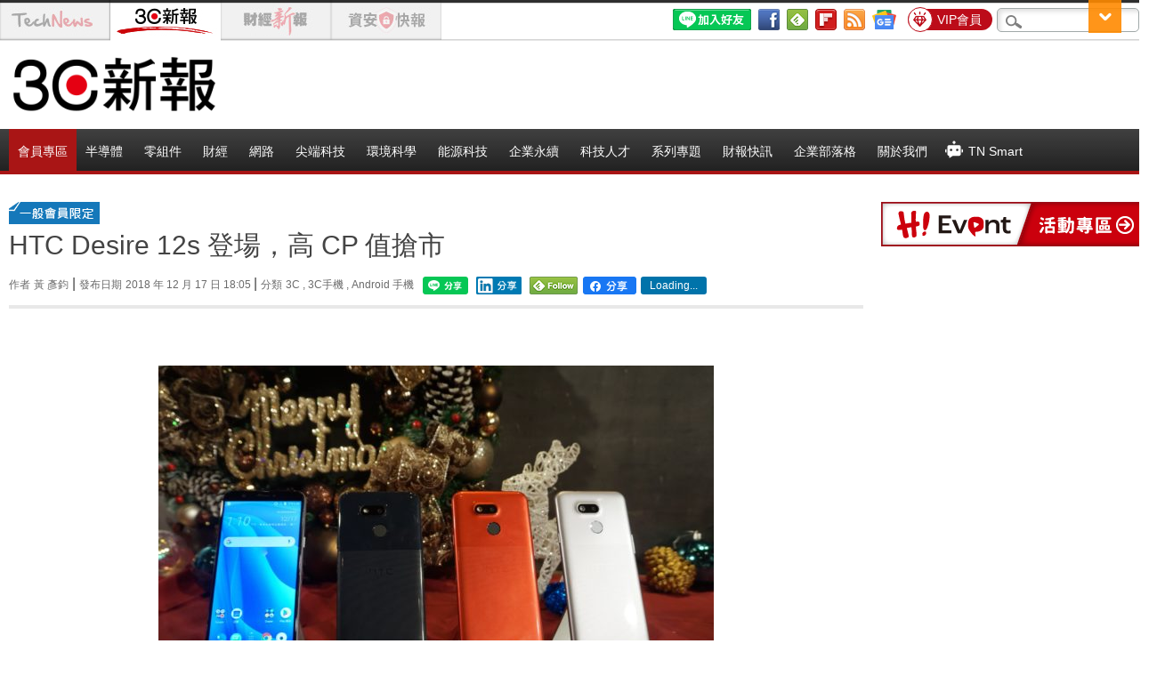

--- FILE ---
content_type: text/html; charset=UTF-8
request_url: https://t.ssp.hinet.net/
body_size: 64
content:
c9926dab-736b-4125-a313-7d9359f3d423!

--- FILE ---
content_type: application/javascript;charset=UTF-8
request_url: https://tw.popin.cc/popin_discovery/recommend?mode=new&url=https%3A%2F%2Fccc.technews.tw%2F2018%2F12%2F17%2Fhtc-desire-12s%2F&&device=pc&media=ccc.technews.tw&extra=mac&agency=nissin_tw&topn=50&ad=10&r_category=all&country=tw&redirect=true&uid=e7a8309708b37d980af1769012933373&info=eyJ1c2VyX3RkX29zIjoiTWFjIiwidXNlcl90ZF9vc192ZXJzaW9uIjoiMTAuMTUuNyIsInVzZXJfdGRfYnJvd3NlciI6IkNocm9tZSIsInVzZXJfdGRfYnJvd3Nlcl92ZXJzaW9uIjoiMTMxLjAuMCIsInVzZXJfdGRfc2NyZWVuIjoiMTI4MHg3MjAiLCJ1c2VyX3RkX3ZpZXdwb3J0IjoiMTI4MHg3MjAiLCJ1c2VyX3RkX3VzZXJfYWdlbnQiOiJNb3ppbGxhLzUuMCAoTWFjaW50b3NoOyBJbnRlbCBNYWMgT1MgWCAxMF8xNV83KSBBcHBsZVdlYktpdC81MzcuMzYgKEtIVE1MLCBsaWtlIEdlY2tvKSBDaHJvbWUvMTMxLjAuMC4wIFNhZmFyaS81MzcuMzY7IENsYXVkZUJvdC8xLjA7ICtjbGF1ZGVib3RAYW50aHJvcGljLmNvbSkiLCJ1c2VyX3RkX3JlZmVycmVyIjoiIiwidXNlcl90ZF9wYXRoIjoiLzIwMTgvMTIvMTcvaHRjLWRlc2lyZS0xMnMvIiwidXNlcl90ZF9jaGFyc2V0IjoidXRmLTgiLCJ1c2VyX3RkX2xhbmd1YWdlIjoiZW4tdXNAcG9zaXgiLCJ1c2VyX3RkX2NvbG9yIjoiMjQtYml0IiwidXNlcl90ZF90aXRsZSI6IkhUQyUyMERlc2lyZSUyMDEycyUyMCVFNyU5OSVCQiVFNSVBMCVCNCVFRiVCQyU4QyVFOSVBQiU5OCUyMENQJTIwJUU1JTgwJUJDJUU2JTkwJUI2JUU1JUI4JTgyJTIwJTdDJTIwVGVjaE5ld3MlMjAlRTclQTclOTElRTYlOEElODAlRTYlOTYlQjAlRTUlQTAlQjEiLCJ1c2VyX3RkX3VybCI6Imh0dHBzOi8vY2NjLnRlY2huZXdzLnR3LzIwMTgvMTIvMTcvaHRjLWRlc2lyZS0xMnMvIiwidXNlcl90ZF9wbGF0Zm9ybSI6IkxpbnV4IHg4Nl82NCIsInVzZXJfdGRfaG9zdCI6ImNjYy50ZWNobmV3cy50dyIsInVzZXJfZGV2aWNlIjoicGMiLCJ1c2VyX3RpbWUiOjE3NjkwMTI5MzMzNzQsImZydWl0X2JveF9wb3NpdGlvbiI6IiIsImZydWl0X3N0eWxlIjoiIn0=&alg=ltr&uis=%7B%22ss_fl_pp%22%3Anull%2C%22ss_yh_tag%22%3Anull%2C%22ss_pub_pp%22%3Anull%2C%22ss_im_pp%22%3Anull%2C%22ss_im_id%22%3Anull%2C%22ss_gn_pp%22%3Anull%7D&callback=_p6_a0e40abfed97
body_size: 24640
content:
_p6_a0e40abfed97({"author_name":null,"image":"7cb828bca50db1887e8899f68a6ea1ba.jpg","common_category":["digital"],"image_url":"https://img.technews.tw/wp-content/uploads/2018/12/17174024/DSC09795-e1545039641764.jpg","title":"HTC Desire 12s 登場，高 CP 值搶市","category":"黃 彥鈞","keyword":[],"url":"https://ccc.technews.tw/2018/12/17/htc-desire-12s/","pubdate":"201812170000000000","related":[],"hot":[],"share":0,"pop":[],"ad":[{"_id":"257616596","title":"上班看電腦 眼睛壓力大 護眼保單要入手【安心護眼定期眼睛險】","image":"https://imageaws.popin.cc/ML/3044360057d853ccc3be5884043a0a31.png","origin_url":"","url":"https://trace.popin.cc/ju/ic?tn=6e22bb022cd37340eb88f5c2f2512e40&trackingid=e52772bd8312e08ab2e17924803e68bb&acid=1209&data=[base64]&uid=e7a8309708b37d980af1769012933373&mguid=&gprice=ZXzgmiKBajaa1ro0qrejKZoUqlOqtFc03D5DjQ5vGSg&pb=d","imp":"","media":"安達人壽 安心護眼","campaign":"2571312","nid":"257616596","imptrackers":["https://trace.popin.cc/ju/ic?tn=6e22bb022cd37340eb88f5c2f2512e40&trackingid=e52772bd8312e08ab2e17924803e68bb&acid=1209&data=[base64]&uid=e7a8309708b37d980af1769012933373&mguid="],"clicktrackers":["https://a.popin.cc/popin_redirect/redirect?lp=&data=[base64]&token=e52772bd8312e08ab2e17924803e68bb&t=1769012934664&uid=e7a8309708b37d980af1769012933373&nc=1&crypto=VzQ-N-rgNV06fCFe0y1jXBMoJPdAdpu59dzydddKsRE="],"score":1.5950410695090094E-4,"score2":1.6470799999999998E-4,"privacy":"","trackingid":"e52772bd8312e08ab2e17924803e68bb","c2":9.150385449174792E-5,"c3":0.0,"image_fit":false,"image_background":0,"c":3.0,"userid":"nicky"},{"_id":"219550717","title":"追劇追太久 護眼保單要入手【安心護眼定期眼睛險】","image":"https://imageaws.popin.cc/ML/41d21a4bf173e32a4c9f1055fde78b21.png","origin_url":"","url":"https://trace.popin.cc/ju/ic?tn=6e22bb022cd37340eb88f5c2f2512e40&trackingid=e651a98745df23a6e26fc784d5e7f3cb&acid=1209&data=[base64]&uid=e7a8309708b37d980af1769012933373&mguid=&gprice=oEkw4alC-urC9D9TX-LmdJEzz5y-dx9slhMbEFLa1Uc&pb=d","imp":"","media":"安達人壽 安心護眼","campaign":"2571312","nid":"219550717","imptrackers":["https://trace.popin.cc/ju/ic?tn=6e22bb022cd37340eb88f5c2f2512e40&trackingid=e651a98745df23a6e26fc784d5e7f3cb&acid=1209&data=[base64]&uid=e7a8309708b37d980af1769012933373&mguid="],"clicktrackers":["https://a.popin.cc/popin_redirect/redirect?lp=&data=[base64]&token=e651a98745df23a6e26fc784d5e7f3cb&t=1769012934664&uid=e7a8309708b37d980af1769012933373&nc=1&crypto=VzQ-N-rgNV06fCFe0y1jXBMoJPdAdpu59dzydddKsRE="],"score":1.5537346155700653E-4,"score2":1.60442E-4,"privacy":"","trackingid":"e651a98745df23a6e26fc784d5e7f3cb","c2":8.913956116884947E-5,"c3":0.0,"image_fit":false,"image_background":0,"c":3.0,"userid":"nicky"},{"_id":"293801057","title":"三步驟輕鬆試算，守護銀髮族健康","image":"https://imageaws.popin.cc/ML/f9909a24d372e2235f12f5cbff354893.png","origin_url":"","url":"https://trace.popin.cc/ju/ic?tn=6e22bb022cd37340eb88f5c2f2512e40&trackingid=f236a86dfe66f4661049d519067e9bb9&acid=1209&data=[base64]&uid=e7a8309708b37d980af1769012933373&mguid=&gprice=ZVSaCLPHgt0fE0xYPSoVm0EL5gBB_r7fQ2fxZ9skxGI&pb=d","imp":"","media":"安達人壽 銀領健康","campaign":"2571312","nid":"293801057","imptrackers":["https://trace.popin.cc/ju/ic?tn=6e22bb022cd37340eb88f5c2f2512e40&trackingid=f236a86dfe66f4661049d519067e9bb9&acid=1209&data=[base64]&uid=e7a8309708b37d980af1769012933373&mguid="],"clicktrackers":["https://a.popin.cc/popin_redirect/redirect?lp=&data=[base64]&token=f236a86dfe66f4661049d519067e9bb9&t=1769012934665&uid=e7a8309708b37d980af1769012933373&nc=1&crypto=VzQ-N-rgNV06fCFe0y1jXBMoJPdAdpu59dzydddKsRE="],"score":1.463778338103031E-4,"score2":1.51153E-4,"privacy":"","trackingid":"f236a86dfe66f4661049d519067e9bb9","c2":8.39657659525983E-5,"c3":0.0,"image_fit":false,"image_background":0,"c":3.0,"userid":"nicky"},{"_id":"496800436","title":"2026美肌新趨勢「外泌體＋矽谷電波X」聯手，開啟高階養膚新世代","image":"https://imageaws.popin.cc/ML/10f03ededc70e4070459041fa5089738.png","origin_url":"","url":"https://trace.popin.cc/ju/ic?tn=6e22bb022cd37340eb88f5c2f2512e40&trackingid=7a1027182554b5eb4988232e1ca4a3d7&acid=24961&data=[base64]&uid=e7a8309708b37d980af1769012933373&mguid=&gprice=BNpHgu93adZlcnhFI-LR1c66-4myf-faZGFr8n_OFrg&pb=d","imp":"","media":"矽谷電波X","campaign":"4299028","nid":"496800436","imptrackers":["https://trace.popin.cc/ju/ic?tn=6e22bb022cd37340eb88f5c2f2512e40&trackingid=7a1027182554b5eb4988232e1ca4a3d7&acid=24961&data=[base64]&uid=e7a8309708b37d980af1769012933373&mguid="],"clicktrackers":["https://a.popin.cc/popin_redirect/redirect?lp=&data=[base64]&token=7a1027182554b5eb4988232e1ca4a3d7&t=1769012934665&uid=e7a8309708b37d980af1769012933373&nc=1&crypto=VzQ-N-rgNV06fCFe0y1jXBMoJPdAdpu59dzydddKsRE="],"score":1.4053373551227468E-4,"score2":1.45118E-4,"privacy":"","trackingid":"7a1027182554b5eb4988232e1ca4a3d7","c2":5.03865594509989E-5,"c3":0.0,"image_fit":true,"image_background":0,"c":4.8,"userid":"沃醫學_Sylfirm矽谷電波"},{"_id":"504135195","title":"想告別臉上肝斑？年底前聚會靠矽谷電波X養出好膚質，溫和除斑不怕復發","image":"https://imageaws.popin.cc/ML/3fb83d42f6f4bba2a8e4f13d924c7172.png","origin_url":"","url":"https://trace.popin.cc/ju/ic?tn=6e22bb022cd37340eb88f5c2f2512e40&trackingid=0357bfca73addd8d52b5b6b6fc9edc69&acid=24961&data=[base64]&uid=e7a8309708b37d980af1769012933373&mguid=&gprice=guoblrMpujDvPynbrlaZnV9_rXkZXL_72IApc2DeGH4&pb=d","imp":"","media":"矽谷電波X","campaign":"4352427","nid":"504135195","imptrackers":["https://trace.popin.cc/ju/ic?tn=6e22bb022cd37340eb88f5c2f2512e40&trackingid=0357bfca73addd8d52b5b6b6fc9edc69&acid=24961&data=[base64]&uid=e7a8309708b37d980af1769012933373&mguid="],"clicktrackers":["https://a.popin.cc/popin_redirect/redirect?lp=&data=[base64]&token=0357bfca73addd8d52b5b6b6fc9edc69&t=1769012934665&uid=e7a8309708b37d980af1769012933373&nc=1&crypto=VzQ-N-rgNV06fCFe0y1jXBMoJPdAdpu59dzydddKsRE="],"score":1.3716802445058296E-4,"score2":1.41643E-4,"privacy":"","trackingid":"0357bfca73addd8d52b5b6b6fc9edc69","c2":4.918126796837896E-5,"c3":0.0,"image_fit":true,"image_background":0,"c":4.8,"userid":"沃醫學_Sylfirm矽谷電波"},{"_id":"270477083","title":"一分鐘試算，醫療險+意外險保費","image":"https://imageaws.popin.cc/ML/cab54ac0370e2eb68ef2712f304cc15b.png","origin_url":"","url":"https://trace.popin.cc/ju/ic?tn=6e22bb022cd37340eb88f5c2f2512e40&trackingid=55eb7d650066e04776bbd462299a2397&acid=1209&data=[base64]&uid=e7a8309708b37d980af1769012933373&mguid=&gprice=N8lrjbwoHaA7HhnLO5e8-jP2bvD8t3GfEnrdpOs1LDg&pb=d","imp":"","media":"安達人壽新全力醫付","campaign":"2571312","nid":"270477083","imptrackers":["https://trace.popin.cc/ju/ic?tn=6e22bb022cd37340eb88f5c2f2512e40&trackingid=55eb7d650066e04776bbd462299a2397&acid=1209&data=[base64]&uid=e7a8309708b37d980af1769012933373&mguid="],"clicktrackers":["https://a.popin.cc/popin_redirect/redirect?lp=&data=[base64]&token=55eb7d650066e04776bbd462299a2397&t=1769012934665&uid=e7a8309708b37d980af1769012933373&nc=1&crypto=VzQ-N-rgNV06fCFe0y1jXBMoJPdAdpu59dzydddKsRE="],"score":9.371975438147125E-5,"score2":9.6777E-5,"privacy":"","trackingid":"55eb7d650066e04776bbd462299a2397","c2":5.376913759391755E-5,"c3":0.0,"image_fit":false,"image_background":0,"c":3.0,"userid":"nicky"},{"_id":"270477078","title":"一分鐘試算 定期手術險保費","image":"https://imageaws.popin.cc/ML/45e4e14a4d6e5e2044252cb9d6773059.png","origin_url":"","url":"https://trace.popin.cc/ju/ic?tn=6e22bb022cd37340eb88f5c2f2512e40&trackingid=916ba78428f0ec790da098a282fbf214&acid=1209&data=[base64]&uid=e7a8309708b37d980af1769012933373&mguid=&gprice=xplwedtu3lxlvU7-98P03Y5_OTyeV1xbbjCjb41JeEM&pb=d","imp":"","media":"安達人壽 得醫助手","campaign":"2571312","nid":"270477078","imptrackers":["https://trace.popin.cc/ju/ic?tn=6e22bb022cd37340eb88f5c2f2512e40&trackingid=916ba78428f0ec790da098a282fbf214&acid=1209&data=[base64]&uid=e7a8309708b37d980af1769012933373&mguid="],"clicktrackers":["https://a.popin.cc/popin_redirect/redirect?lp=&data=[base64]&token=916ba78428f0ec790da098a282fbf214&t=1769012934666&uid=e7a8309708b37d980af1769012933373&nc=1&crypto=VzQ-N-rgNV06fCFe0y1jXBMoJPdAdpu59dzydddKsRE="],"score":7.594268050108116E-5,"score2":7.842E-5,"privacy":"","trackingid":"916ba78428f0ec790da098a282fbf214","c2":4.357267971499823E-5,"c3":0.0,"image_fit":false,"image_background":0,"c":3.0,"userid":"nicky"},{"_id":"437780032","title":"不怕市場震盪，保障不變，現在就進場。一分鐘三步驟，立即試算還本型意外險保費","image":"https://imageaws.popin.cc/ML/948d0c79f6d550efa2348e3e429105e2.png","origin_url":"","url":"https://trace.popin.cc/ju/ic?tn=6e22bb022cd37340eb88f5c2f2512e40&trackingid=00acce88c6580d049303c1371fccdde0&acid=1209&data=[base64]&uid=e7a8309708b37d980af1769012933373&mguid=&gprice=sXQ6zlR2ooS93Dg896N5EzptRq4-9ZB8dfpJKobkyYw&pb=d","imp":"","media":"安達人壽 意保安鑫","campaign":"2571312","nid":"437780032","imptrackers":["https://trace.popin.cc/ju/ic?tn=6e22bb022cd37340eb88f5c2f2512e40&trackingid=00acce88c6580d049303c1371fccdde0&acid=1209&data=[base64]&uid=e7a8309708b37d980af1769012933373&mguid="],"clicktrackers":["https://a.popin.cc/popin_redirect/redirect?lp=&data=[base64]&token=00acce88c6580d049303c1371fccdde0&t=1769012934666&uid=e7a8309708b37d980af1769012933373&nc=1&crypto=VzQ-N-rgNV06fCFe0y1jXBMoJPdAdpu59dzydddKsRE="],"score":7.080232178867922E-5,"score2":7.3112E-5,"privacy":"","trackingid":"00acce88c6580d049303c1371fccdde0","c2":4.061529762111604E-5,"c3":0.0,"image_fit":false,"image_background":0,"c":3.0,"userid":"nicky"},{"_id":"528801687","title":"1瓶搞定好氣色，限時首購體驗$390","image":"https://imageaws.popin.cc/ML/699cb92fe78884a985288e375a587312.png","origin_url":"","url":"https://trace.popin.cc/ju/ic?tn=6e22bb022cd37340eb88f5c2f2512e40&trackingid=6cc3b2f1ffbafbc061dab46243707d2e&acid=29194&data=[base64]&uid=e7a8309708b37d980af1769012933373&mguid=&gprice=uDGkSr6Dya38C9cQxCLmrfhgBaeQf_uSAXv-Ya34jFY&pb=d","imp":"","media":"三得利健康網路商店","campaign":"4323147","nid":"528801687","imptrackers":["https://trace.popin.cc/ju/ic?tn=6e22bb022cd37340eb88f5c2f2512e40&trackingid=6cc3b2f1ffbafbc061dab46243707d2e&acid=29194&data=[base64]&uid=e7a8309708b37d980af1769012933373&mguid="],"clicktrackers":["https://a.popin.cc/popin_redirect/redirect?lp=&data=[base64]&token=6cc3b2f1ffbafbc061dab46243707d2e&t=1769012934666&uid=e7a8309708b37d980af1769012933373&nc=1&crypto=VzQ-N-rgNV06fCFe0y1jXBMoJPdAdpu59dzydddKsRE="],"score":6.866050565851174E-5,"score2":7.09E-5,"privacy":"","trackingid":"6cc3b2f1ffbafbc061dab46243707d2e","c2":3.94841335946694E-5,"c3":0.011969401501119137,"image_fit":false,"image_background":0,"c":2.992354,"userid":"4A_迪艾思_三得利_汎倫Varon"},{"_id":"500151433","title":"一瓶亮出好氣色，形象更加分","image":"https://imageaws.popin.cc/ML/678af358a8d11e70b86593a5e4303793.png","origin_url":"","url":"https://trace.popin.cc/ju/ic?tn=6e22bb022cd37340eb88f5c2f2512e40&trackingid=144c014cb9115fd03487ab415519412c&acid=29194&data=[base64]&uid=e7a8309708b37d980af1769012933373&mguid=&gprice=ASVpw4lrHA2rLh79LbEOTa7m73w7_OISJAZdHiqzsIs&pb=d","imp":"","media":"三得利健康網路商店","campaign":"4323147","nid":"500151433","imptrackers":["https://trace.popin.cc/ju/ic?tn=6e22bb022cd37340eb88f5c2f2512e40&trackingid=144c014cb9115fd03487ab415519412c&acid=29194&data=[base64]&uid=e7a8309708b37d980af1769012933373&mguid="],"clicktrackers":["https://a.popin.cc/popin_redirect/redirect?lp=&data=[base64]&token=144c014cb9115fd03487ab415519412c&t=1769012934667&uid=e7a8309708b37d980af1769012933373&nc=1&crypto=VzQ-N-rgNV06fCFe0y1jXBMoJPdAdpu59dzydddKsRE="],"score":5.6452153716557116E-5,"score2":5.8294E-5,"privacy":"","trackingid":"144c014cb9115fd03487ab415519412c","c2":3.123111673630774E-5,"c3":0.012443487532436848,"image_fit":false,"image_background":0,"c":3.110869,"userid":"4A_迪艾思_三得利_汎倫Varon"}],"ad_video":[],"ad_image":[],"ad_wave":[],"ad_vast_wave":[],"ad_reserved":[{"_id":"69607afbf686b626790d4484","tag":"","url":"https://a.popin.cc/popin_redirect/redirect?lp=https%3A%2F%2Fmember.technews.tw%2Fpremium%3Ftripid%3D6b0e1ea5107fe6c7eafee173baee216c&data=[base64]&token=6b0e1ea5107fe6c7eafee173baee216c&t=1769012934638&uid=e7a8309708b37d980af1769012933373","title":"【新朋友限定🧧】TechNews 迎新春！首月訂閱限時 $99 起","description":"","media":"","image":"https://imageaws.popin.cc/discovery/e1062886be6cc25953d8eb2e0ce6a749.jpeg","domain":"member.technews.tw","image_fit":false,"images":[{"image":"https://imageaws.popin.cc/discovery/e1062886be6cc25953d8eb2e0ce6a749.jpeg","image_hash":false,"aspect":1.8516666666666666}],"origin_url":"https://member.technews.tw/premium","userid":"technews_tw","campaign":"69607a74f686b6770b5b4c84","priority":null,"recall_tag":"base|base|ctr","nid":"69607afbf686b626790d4484","business_type":"","l_cat":null,"m_cat":null,"v_fruit_word":"迎新春,新朋,首月,限定,訂閱","score":0.08876065463665671,"c1":0.0},{"_id":"695cc01ef686b642fe4ad634","tag":"","url":"https://a.popin.cc/popin_redirect/redirect?lp=https%3A%2F%2Fwebinar.trendforce.com%2FTechnologyTrendWebinar2026-ch%2Findex.html%3Ftripid%3D9067fffd26c092cae1c803564662e334&data=[base64]&token=9067fffd26c092cae1c803564662e334&t=1769012934638&uid=e7a8309708b37d980af1769012933373","title":"【免費觀看】2026 科技佈局 X 決勝未來，迎接 AI 狂潮下的關鍵情報","description":"","media":"","image":"https://imageaws.popin.cc/discovery/8ee9dc1df7d34cd6ca31e5a1ed30bba6.jpeg","domain":"webinar.trendforce.com","image_fit":false,"images":[{"image":"https://imageaws.popin.cc/discovery/8ee9dc1df7d34cd6ca31e5a1ed30bba6.jpeg","image_hash":false,"aspect":1.62}],"origin_url":"https://webinar.trendforce.com/TechnologyTrendWebinar2026-ch/index.html","userid":"technews_tw","campaign":"695cb6aaf686b6499a54a2f4","priority":null,"recall_tag":"base|base|ctr","nid":"695cc01ef686b642fe4ad634","business_type":"","l_cat":null,"m_cat":null,"v_fruit_word":"科技,觀看,決勝,免費,未來","score":0.002005311169502022,"c1":0.0}],"ad_reserved_video":[],"ad_reserved_image":[],"ad_reserved_wave":[],"recommend":[{"url":"https://traffic.popin.cc/redirect/discovery?url=https%3A%2F%2Fccc.technews.tw%2F2026%2F01%2F20%2Fchuka-ichiban-creator-turns-to-ai-for-story-ideas%2F","title":"小當家之死作者寫不下去！《中華一番！極》緊急休刊，求助 AI 劇情救援宣告失敗","image":"d1c94cde7f179154d75a625397157dbc.jpg","pubdate":"202601200000000000","category":"網路","common_category":["business","lifestyle"],"image_url":"https://img.technews.tw/wp-content/uploads/2026/01/19105844/Chuka-Ichiban.jpg","img_chine_url":"d1c94cde7f179154d75a625397157dbc_160.jpg","task":"technews_ccc_task","safe_text":false,"tag":"go_cluster","score":136,"origin_url":"https://ccc.technews.tw/2026/01/20/chuka-ichiban-creator-turns-to-ai-for-story-ideas/"},{"url":"https://traffic.popin.cc/redirect/discovery?url=https%3A%2F%2Fccc.technews.tw%2F2026%2F01%2F20%2Fwhy-south-korean-noodle-companies-are-betting-on-an-overseas-appetite-for-growth%2F","title":"韓國泡麵擄獲全球消費者，K-pop 與韓劇影響力助攻","image":"b0f85544d96629ecb2446ebe9f4aa9ec.jpg","pubdate":"202601200000000000","category":"網路","common_category":["business","economy"],"image_url":"https://img.technews.tw/wp-content/uploads/2026/01/20085939/daniel-gNAa2jhyshM-unsplash.jpg","img_chine_url":"b0f85544d96629ecb2446ebe9f4aa9ec_160.jpg","task":"technews_ccc_task","safe_text":true,"tag":"go_cluster","score":118,"origin_url":"https://ccc.technews.tw/2026/01/20/why-south-korean-noodle-companies-are-betting-on-an-overseas-appetite-for-growth/"},{"url":"https://traffic.popin.cc/redirect/discovery?url=https%3A%2F%2Fccc.technews.tw%2F2026%2F01%2F20%2Felon-musk-ryanair-wi-fi%2F","title":"馬斯克又來了，嗆瑞安航空沒機上 Wi-Fi、揚言要收購","image":"7cbd246a5b61d55e26dba13f1786378d.jpg","pubdate":"202601200000000000","category":"尖端科技","common_category":["trip","business"],"image_url":"https://img.technews.tw/wp-content/uploads/2026/01/06153302/shutterstock_2686848411.jpg","img_chine_url":"7cbd246a5b61d55e26dba13f1786378d_160.jpg","task":"technews_ccc_task","safe_text":false,"tag":"go_cluster","score":30,"origin_url":"https://ccc.technews.tw/2026/01/20/elon-musk-ryanair-wi-fi/"},{"url":"https://traffic.popin.cc/redirect/discovery?url=https%3A%2F%2Fccc.technews.tw%2F2026%2F01%2F15%2Fscoll-smartphone-lead-to-bad-emotion-and-brain-decline%2F","title":"滑手機愈滑愈負面，且還沒老就會「腦衰退」","image":"18d98475933cf7c38697d1e5a932f333.jpg","pubdate":"202601150000000000","category":"","common_category":["lifestyle","business"],"image_url":"https://img.technews.tw/wp-content/uploads/2025/04/22152451/vullnet-ademaj-q70r_0BWzVY-unsplash.jpg","img_chine_url":"18d98475933cf7c38697d1e5a932f333_160.jpg","task":"technews_ccc_task","safe_text":false,"tag":"go_cluster","score":28,"origin_url":"https://ccc.technews.tw/2026/01/15/scoll-smartphone-lead-to-bad-emotion-and-brain-decline/"},{"url":"https://traffic.popin.cc/redirect/discovery?url=https%3A%2F%2Fccc.technews.tw%2F2026%2F01%2F19%2Ffreeclip-2-honma-x-huawei-watch-gt-6-pro%2F","title":"華為推耳夾式耳機 FreeClip 2 與 HONMA x HUAWEI WATCH GT 6 Pro","image":"80f971378c378b4ccabd36d9cba48145.jpg","pubdate":"202601190000000000","category":"3C周邊","common_category":["digital","business"],"image_url":"https://img.technews.tw/wp-content/uploads/2026/01/19123601/HUAWEI-FreeClip-2-.jpeg","img_chine_url":"80f971378c378b4ccabd36d9cba48145_160.jpg","task":"technews_ccc_task","safe_text":true,"tag":"go_cluster","score":23,"origin_url":"https://ccc.technews.tw/2026/01/19/freeclip-2-honma-x-huawei-watch-gt-6-pro/"},{"url":"https://traffic.popin.cc/redirect/discovery?url=https%3A%2F%2Fccc.technews.tw%2F2026%2F01%2F06%2Fclicks-communicator%2F","title":"以 iPhone 配件打響名號，Clicks 發表首款鍵盤手機 Communicator","image":"1903c5a1b24712cc6ec72fcb410ba332.jpg","pubdate":"202601060000000000","category":"3C周邊","common_category":["digital","lifestyle"],"image_url":"https://img.technews.tw/wp-content/uploads/2026/01/05104510/69545b3bc31d4fdb66c8f984_phone-centered.jpg","img_chine_url":"1903c5a1b24712cc6ec72fcb410ba332_160.jpg","task":"technews_ccc_task","safe_text":true,"tag":"go_cluster","score":9,"origin_url":"https://ccc.technews.tw/2026/01/06/clicks-communicator/"},{"url":"https://traffic.popin.cc/redirect/discovery?url=https%3A%2F%2Fccc.technews.tw%2F2026%2F01%2F01%2Feven-its-digital-soul-has-leaks-how-hard-is-it-for-where-winds-meet-to-use-generative-ai-for-storytelling%2F","title":"數位靈魂也被玩家捅出漏洞，〈燕雲十六聲〉用生成式 AI 塑造獨特故事有多難","image":"b9ca06872ebf62bc5c031edd871e0f15.jpg","pubdate":"202601010000000000","category":"AI 人工智慧","common_category":["digital","business"],"image_url":"https://img.technews.tw/wp-content/uploads/2025/12/26100910/2025-12-26-10-08-53.jpg","img_chine_url":"b9ca06872ebf62bc5c031edd871e0f15_160.jpg","task":"technews_ccc_task","safe_text":true,"tag":"go_cluster","score":7,"origin_url":"https://ccc.technews.tw/2026/01/01/even-its-digital-soul-has-leaks-how-hard-is-it-for-where-winds-meet-to-use-generative-ai-for-storytelling/"},{"url":"https://traffic.popin.cc/redirect/discovery?url=https%3A%2F%2Fccc.technews.tw%2F2026%2F01%2F14%2Fdram-nand-logitech%2F","title":"記憶體飆漲衝擊 PC 周邊市場？羅技：目前影響還不直接","image":"b45cc05ddbda6f709c6e4f6d10ae76c4.jpg","pubdate":"202601140000000000","category":"半導體","common_category":["business","lifestyle"],"image_url":"https://img.technews.tw/wp-content/uploads/2026/01/14153452/Logitech-Aries.jpeg","img_chine_url":"b45cc05ddbda6f709c6e4f6d10ae76c4_160.jpg","task":"technews_ccc_task","safe_text":true,"tag":"go_cluster","score":6,"origin_url":"https://ccc.technews.tw/2026/01/14/dram-nand-logitech/"},{"url":"https://traffic.popin.cc/redirect/discovery?url=https%3A%2F%2Fccc.technews.tw%2F2026%2F01%2F06%2Fhp-at-ces-2026%2F","title":"標準鍵盤塞入一台 Copilot+ PC，HP EliteBoard G1a 簡約登場","image":"cbcf0c033bdebf2f3193795eaca17d28.jpg","pubdate":"202601060000000000","category":"3C周邊","common_category":["digital","lifestyle"],"image_url":"https://img.technews.tw/wp-content/uploads/2026/01/06191838/HP-EliteBoard-G1a-Next-Gen-AI-PC-1.jpg","img_chine_url":"cbcf0c033bdebf2f3193795eaca17d28_160.jpg","task":"technews_ccc_task","safe_text":true,"tag":"go_cluster","score":6,"origin_url":"https://ccc.technews.tw/2026/01/06/hp-at-ces-2026/"},{"url":"https://traffic.popin.cc/redirect/discovery?url=https%3A%2F%2Fccc.technews.tw%2F2026%2F01%2F06%2Frog-at-ces-2026%2F","title":"華碩 ROG 參展 CES，電競新品跨界聯名小島秀夫、攜手 XREAL 打造電競眼鏡","image":"c918f89345437251df2ac320ad80e864.jpg","pubdate":"202601060000000000","category":"","common_category":["digital","business"],"image_url":"https://img.technews.tw/wp-content/uploads/2026/01/06122459/ROG-at-CES-2026-1.jpg","img_chine_url":"c918f89345437251df2ac320ad80e864_160.jpg","task":"technews_ccc_task","safe_text":true,"tag":"go_cluster","score":6,"origin_url":"https://ccc.technews.tw/2026/01/06/rog-at-ces-2026/"},{"url":"https://traffic.popin.cc/redirect/discovery?url=https%3A%2F%2Fccc.technews.tw%2F2026%2F01%2F07%2Fasus-at-ces-2026%2F","title":"華碩 CES 新機齊發，Zenbook 雙螢幕筆電、ProArt 創作者筆電聯名 GoPro","image":"87dc5f56d63ab8414e4042ff6a526977.jpg","pubdate":"202601070000000000","category":"半導體","common_category":["business","digital"],"image_url":"https://img.technews.tw/wp-content/uploads/2026/01/07160123/ASUS-at-CES-2026-1.jpg","img_chine_url":"87dc5f56d63ab8414e4042ff6a526977_160.jpg","task":"technews_ccc_task","safe_text":true,"tag":"go_cluster","score":4,"origin_url":"https://ccc.technews.tw/2026/01/07/asus-at-ces-2026/"},{"url":"https://traffic.popin.cc/redirect/discovery?url=https%3A%2F%2Fccc.technews.tw%2F2026%2F01%2F13%2Fdemumu%2F","title":"中國「死了麼」App 爆紅後，創業團隊正洽談融資","image":"f2d3617ad8ad508c7dadeb5d53da8801.jpg","pubdate":"202601130000000000","category":"科技生活","common_category":["business","lifestyle"],"image_url":"https://img.technews.tw/wp-content/uploads/2026/01/13104413/Demumu.jpg","img_chine_url":"f2d3617ad8ad508c7dadeb5d53da8801_160.jpg","task":"technews_ccc_task","safe_text":true,"tag":"go_cluster","score":4,"origin_url":"https://ccc.technews.tw/2026/01/13/demumu/"},{"url":"https://traffic.popin.cc/redirect/discovery?url=https%3A%2F%2Fccc.technews.tw%2F2026%2F01%2F13%2Fnext-gen-xbox-to-switch-to-windows-11-os%2F","title":"微軟下一代 Xbox 將改用 Windows 11 系統，原生支援三代主機遊戲庫","image":"4f5734c58e987cab6d1b3adfaec26676.jpg","pubdate":"202601130000000000","category":"","common_category":["digital","hobby"],"image_url":"https://img.technews.tw/wp-content/uploads/2025/03/13095355/game-controller-5619105_1280.jpg","img_chine_url":"4f5734c58e987cab6d1b3adfaec26676_160.jpg","task":"technews_ccc_task","safe_text":true,"tag":"go_cluster","score":1,"origin_url":"https://ccc.technews.tw/2026/01/13/next-gen-xbox-to-switch-to-windows-11-os/"},{"url":"https://traffic.popin.cc/redirect/discovery?url=https%3A%2F%2Fccc.technews.tw%2F2026%2F01%2F02%2Fasus-has-no-plans-to-launch-new-mobile-phones-in-2026%2F","title":"回應退出手機市場傳聞，華碩：今年沒有 Zenfone、ROG Phone 新機","image":"b30343defd13bb18958ab228c4bb70dd.jpg","pubdate":"202601020000000000","category":"","common_category":["business","digital"],"image_url":"https://img.technews.tw/wp-content/uploads/2024/01/16115511/ASUS-unveils-ROG-Phone-8-series-1.jpg","img_chine_url":"b30343defd13bb18958ab228c4bb70dd_160.jpg","task":"technews_ccc_task","safe_text":true,"tag":"go_cluster","score":1,"origin_url":"https://ccc.technews.tw/2026/01/02/asus-has-no-plans-to-launch-new-mobile-phones-in-2026/"},{"url":"https://traffic.popin.cc/redirect/discovery?url=https%3A%2F%2Fccc.technews.tw%2F2026%2F01%2F08%2Fmacos-logitech-mice%2F","title":"Mac 搭配羅技滑鼠怪怪的？結果是開發者憑證過期了","image":"a9feb0d62241fbae5c94532bac893231.jpg","pubdate":"202601080000000000","category":"3C周邊","common_category":["carbike","digital"],"image_url":"https://img.technews.tw/wp-content/uploads/2024/07/01093225/mx-vertical-advance-ergonomics-01.jpg","img_chine_url":"a9feb0d62241fbae5c94532bac893231_160.jpg","task":"technews_ccc_task","safe_text":false,"tag":"go_cluster","score":1,"origin_url":"https://ccc.technews.tw/2026/01/08/macos-logitech-mice/"}],"cookie":[],"cf":[],"e_ranking":[{"rt50":"2702","rt60":"3664","rt30":"673","rt40":"1690","rt90":"9703","rt70":"4793","rt0":"0","rt80":"7493","0":"-983","100":"157","rt10":"228","rt100":"9909","rt20":"360","90":"172","80":"151","70":"112","60":"100","time":"41328","50":"90","40":"72","updated":"1768998793653","30":"39","20":"33","10":"57","url":"https://ccc.technews.tw/2026/01/20/chuka-ichiban-creator-turns-to-ai-for-story-ideas/","pv":30,"score":2041.0986775178026,"title":"小當家之死作者寫不下去！《中華一番！極》緊急休刊，求助 AI 劇情救援宣告失敗","image":"d1c94cde7f179154d75a625397157dbc.jpg"},{"rt50":"764","rt60":"942","rt30":"250","rt40":"414","rt90":"1453","rt70":"977","rt80":"1374","rt0":"0","0":"-225","100":"23","rt100":"1326","rt10":"44","rt20":"155","90":"28","80":"30","70":"25","60":"28","50":"28","time":"7714","40":"19","30":"16","updated":"1768997472614","20":"16","10":"12","url":"https://ccc.technews.tw/2026/01/20/elon-musk-ryanair-wi-fi/","pv":12,"score":732.2666666666667,"title":"馬斯克又來了，嗆瑞安航空沒機上 Wi-Fi、揚言要收購","image":"7cbd246a5b61d55e26dba13f1786378d.jpg"},{"rt50":"3215","rt60":"4252","rt30":"1592","rt40":"2557","rt90":"10593","rt70":"6154","rt0":"0","rt80":"8933","0":"-2204","100":"354","rt100":"15703","rt10":"591","rt20":"1007","90":"274","80":"269","70":"224","60":"190","time":"54860","50":"183","40":"194","updated":"1769005690438","30":"166","20":"161","10":"189","url":"https://ccc.technews.tw/2026/01/06/hp-at-ces-2026/","pv":2,"score":123.10344827586206,"title":"標準鍵盤塞入一台 Copilot+ PC，HP EliteBoard G1a 簡約登場","image":"cbcf0c033bdebf2f3193795eaca17d28.jpg"},{"rt50":"2012","rt60":"3509","rt30":"915","rt40":"1432","rt90":"7224","rt70":"4356","rt0":"0","rt80":"6447","0":"-1744","100":"362","rt10":"309","rt100":"12295","rt20":"592","90":"236","80":"237","70":"184","60":"172","time":"39234","50":"120","40":"109","30":"94","updated":"1769006592025","20":"99","10":"131","url":"https://ccc.technews.tw/2024/09/12/airpods-4-secret-capacitive-button/","pv":1,"score":66.5538990825688,"title":"發表會沒說的事，AirPods 4 充電殼有個秘密按鍵","image":"de87a65cb0976f873be1a343848335ff.jpg"},{"rt50":"2822","rt60":"4083","rt30":"1435","rt40":"1817","rt90":"9733","rt70":"5511","rt80":"7252","rt0":"0","0":"-2774","100":"560","rt100":"15956","rt10":"497","rt20":"1096","90":"381","80":"322","70":"280","60":"243","time":"50607","50":"205","40":"164","updated":"1769001131981","30":"180","20":"209","10":"230","url":"https://ccc.technews.tw/2020/10/17/homepod-and-homepod-mini-cannot-be-paired-to-form-a-stereo/","pv":1,"score":64.49891852919971,"title":"HomePod mini 不能與 HomePod 搭配，想聽立體聲就要買一對","image":"59a7a8554b11261dc075a2f7dd523877.jpg"},{"rt50":"419","rt60":"612","rt30":"124","rt40":"253","rt90":"1389","rt70":"755","rt80":"1046","rt0":"0","0":"-346","100":"50","rt10":"54","rt100":"1614","rt20":"96","90":"50","80":"45","70":"39","60":"39","time":"6382","50":"34","40":"27","30":"20","updated":"1769001372742","20":"21","10":"21","url":"https://ccc.technews.tw/2024/09/10/airpods-4-usb-c-cable/","pv":1,"score":64.10404624277457,"title":"環保走到了下一步，AirPods 4 盒裝內不再附 USB-C 充電線","image":"de87a65cb0976f873be1a343848335ff.jpg"},{"rt50":"1105","rt60":"1679","rt30":"368","rt40":"811","rt90":"2907","rt70":"2963","rt0":"0","rt80":"3012","0":"-1447","100":"209","rt10":"138","rt100":"4551","rt20":"287","90":"149","80":"184","70":"215","60":"156","time":"18118","50":"136","40":"133","30":"85","updated":"1769000591804","20":"91","10":"89","url":"https://ccc.technews.tw/2021/05/21/new-acer-notebook-to-meet-the-needs-of-taiwan-students/","pv":1,"score":62.7643400138217,"title":"學生線上學習需求爆發，宏碁急推萬元以下教育筆電 | TechNews 科技新報","image":"4352277583db2a7f4b3f720c34306926.jpg"},{"rt50":"54416","rt60":"66471","rt30":"21406","rt40":"40702","rt90":"120804","rt70":"84285","rt0":"0","rt80":"102621","0":"-23619","100":"2592","rt10":"3116","rt100":"116971","rt20":"7729","90":"3103","80":"3071","70":"2867","60":"2621","time":"621762","50":"2571","40":"2497","30":"1983","updated":"1769006412052","20":"1261","10":"1053","url":"https://ccc.technews.tw/2019/02/28/usb-3-2-specification/","pv":1,"score":62.05893560269275,"title":"USB 3.0 / 3.1 名稱過於混亂，全被納入 USB 3.2","image":"560406efe2f7903459239da74d9eefc8.jpg"},{"rt50":"162437","rt60":"195102","rt30":"94061","rt40":"134194","rt90":"282398","rt70":"233406","rt80":"261513","rt0":"0","0":"-38180","100":"2370","rt100":"202777","rt10":"21455","rt20":"54031","90":"3689","80":"3883","70":"4010","60":"3955","time":"1646937","50":"4024","40":"4245","updated":"1768993573880","30":"4116","20":"3855","10":"4033","url":"https://ccc.technews.tw/2022/02/05/the-30-day-plank-challenge/","pv":1,"score":52.6338397066527,"title":"一個作家的實驗：每天 2 分鐘、連續做 42 天棒式會怎麼樣？","image":"e6be0da51aaab5b553e0cafc06b452af.jpg"}],"time":1769012934,"logid":"e8ba8cb0-0d30-404a-adb8-73f80095e1e6","alg":"ltr","safe_image":null,"safe_text":true,"identity":null,"ip":"18.118.0.154","v_dish_labels":"電池容量,手機,處理器,達到,入門,螢幕,速度,平價,價格,構成,進行,強調,聚合,規格,高通,主打,觸感,採用,機身,上傳,發表,內建,辨識,功能,下載,設計,雷射,支援,配備,面有,上網,購買,指紋,後續,機種,切割,核心,重量,載波,線條,支付,比例,擁有,質感,搭載","v_dish_tlabels":"htc desire,登場,搶市,cp","comment_like":[],"comment_comments":[],"article_wave":[],"pw_video_info":[],"cdata":"e30=","dmf":"m","fraud_control":false});

--- FILE ---
content_type: image/svg+xml
request_url: https://img.technews.tw/wp-content/themes/twentytwelve/images/fbLike_icon.svg
body_size: 2176
content:
<?xml version="1.0" encoding="utf-8"?>
<!-- Generator: Adobe Illustrator 27.4.0, SVG Export Plug-In . SVG Version: 6.00 Build 0)  -->
<svg version="1.1" xmlns="http://www.w3.org/2000/svg" xmlns:xlink="http://www.w3.org/1999/xlink" x="0px" y="0px"
	 viewBox="0 0 15 15" style="enable-background:new 0 0 15 15;" xml:space="preserve">
<style type="text/css">
	.st0{display:none;}
	.st1{display:inline;}
	.st2{fill:#FFFFFF;}
	.st3{fill:#FF0000;}
	.st4{fill:#06C755;}
	.st5{fill:#039840;}
	.st6{fill:url(#SVGID_1_);}
	.st7{fill:url(#SVGID_00000085956173667600277470000003270372090492098737_);}
	.st8{fill:none;stroke:#000000;stroke-width:1.2684;stroke-linecap:round;stroke-linejoin:round;stroke-miterlimit:10;}
	.st9{fill:#0CB0E7;}
	.st10{fill:#FFFFFF;stroke:#FFFFFF;stroke-width:0.25;stroke-linecap:round;stroke-linejoin:round;stroke-miterlimit:10;}
	.st11{fill:#FFFFFF;stroke:#FFFFFF;stroke-width:0.25;stroke-miterlimit:10;}
	.st12{fill:#FFFFFF;stroke:#FFFFFF;stroke-width:0.3;stroke-linecap:round;stroke-linejoin:round;stroke-miterlimit:10;}
	.st13{display:none;fill:#FFFFFF;}
	.st14{fill:#00B900;}
	.st15{fill:#FFFFFF;stroke:#FFFFFF;stroke-width:0.869;stroke-miterlimit:10;}
	.st16{fill:#FFFFFF;stroke:#FFFFFF;stroke-width:0.8;stroke-miterlimit:10;}
	.st17{fill:#FFFFFF;stroke:#FFFFFF;stroke-width:0.979;stroke-miterlimit:10;}
</style>
<g id="bg" class="st0">
	<rect x="-16" y="-21" class="st1" width="109" height="40"/>
</g>
<g id="img">
	<g>
		<path class="st2" d="M14,8c0.4-0.2,0.6-0.7,0.6-1.1c-0.1-0.6-0.6-1-1.2-1H9.6c0-0.1,0.1-0.2,0.1-0.3C10,5,10.4,3.9,10.4,2.9
			c0-1.2-0.9-2-1.4-2c-0.4,0-0.6,0.2-0.7,0.6C8.1,2.2,7.6,3.4,7.4,3.8C7.4,3.9,7.3,4.1,7.2,4.2C6.8,4.5,6,5.5,5.1,6.1
			c0,0,0,0.1,0,0.1v7.2c0,0.1,0,0.1,0,0.2c1.4,0.4,2.7,0.6,4.1,0.6h3.2c0.6,0,1.1-0.4,1.2-0.9c0.1-0.5-0.1-0.9-0.4-1.1
			c0.5-0.1,0.9-0.6,0.9-1.1c0-0.3-0.2-0.7-0.4-0.9c0.5-0.1,0.9-0.6,0.9-1.1C14.6,8.6,14.4,8.2,14,8L14,8z"/>
		<path class="st2" d="M3.5,5.6H1c-0.3,0-0.6,0.3-0.6,0.6v7.2C0.4,13.7,0.7,14,1,14h2.5c0.3,0,0.6-0.3,0.6-0.6V6.2
			C4.1,5.8,3.9,5.6,3.5,5.6L3.5,5.6z M2.3,12.9c-0.4,0-0.7-0.3-0.7-0.7c0-0.4,0.3-0.7,0.7-0.7s0.7,0.3,0.7,0.7
			C2.9,12.6,2.6,12.9,2.3,12.9z"/>
	</g>
</g>
</svg>
